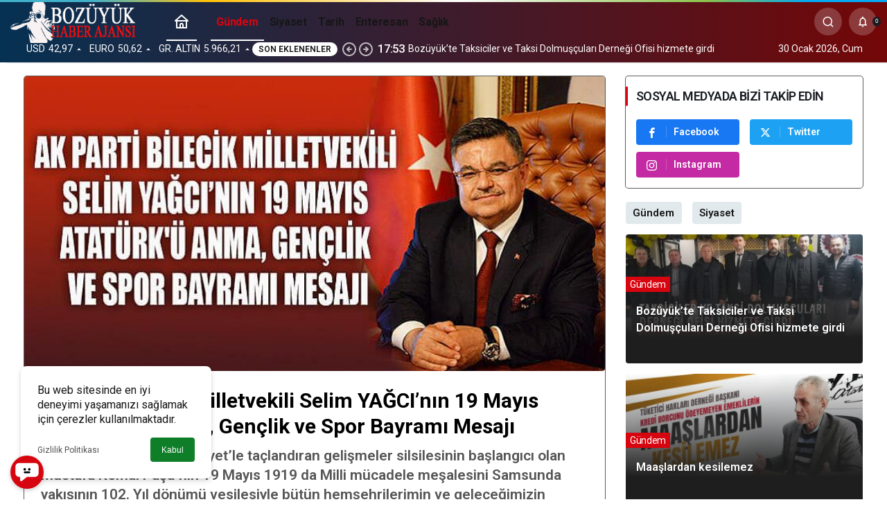

--- FILE ---
content_type: text/html; charset=UTF-8
request_url: https://www.bozuyukhaberajansi.com/ak-parti-bilecik-milletvekili-selim-yagcinin-19-mayis-ataturku-anma-genclik-ve-spor-bayrami-mesaji.html
body_size: 16152
content:
<!doctype html>
<html lang="tr" prefix="og: http://ogp.me/ns#">
<head>
	<meta charset="UTF-8">
	<meta http-equiv="X-UA-Compatible" content="IE=edge">
	<meta name="viewport" content="width=device-width, initial-scale=1, minimum-scale=1">
	<link rel="profile" href="https://gmpg.org/xfn/11">
	<title>AK Parti Bilecik Milletvekili Selim YAĞCI’nın 19 Mayıs ATATÜRK’ü Anma, Gençlik ve Spor Bayramı Mesajı - Bozüyük Haber Ajansı | Bozüyük Haber</title>
<link rel='preload' as='style' href='https://www.bozuyukhaberajansi.com/wp-content/themes/kanews/assets/css/theme.min.css' />
<link rel='preload' as='style' href='https://www.bozuyukhaberajansi.com/wp-content/themes/kanews/assets/css/theme-single.min.css' />
<link rel='preload' as='font' href='https://www.bozuyukhaberajansi.com/wp-content/themes/kanews/assets/fonts/icomoon.woff' type='font/woff' crossorigin='anonymous' />

<!-- The SEO Framework Sybre Waaijer tarafından -->
<meta name="robots" content="max-snippet:-1,max-image-preview:standard,max-video-preview:-1" />
<link rel="canonical" href="https://www.bozuyukhaberajansi.com/ak-parti-bilecik-milletvekili-selim-yagcinin-19-mayis-ataturku-anma-genclik-ve-spor-bayrami-mesaji.html" />
<meta name="description" content="Milli Mücadele’yi Cumhuriyet’le taçlandıran gelişmeler silsilesinin başlangıcı olan Mustafa Kemal Paşa’nın 19 Mayıs 1919 da Milli mücadele meşalesini Samsunda…" />
<meta property="og:type" content="article" />
<meta property="og:locale" content="tr_TR" />
<meta property="og:site_name" content="Bozüyük Haber Ajansı | Bozüyük Haber" />
<meta property="og:title" content="AK Parti Bilecik Milletvekili Selim YAĞCI’nın 19 Mayıs ATATÜRK’ü Anma, Gençlik ve Spor Bayramı Mesajı" />
<meta property="og:description" content="Milli Mücadele’yi Cumhuriyet’le taçlandıran gelişmeler silsilesinin başlangıcı olan Mustafa Kemal Paşa’nın 19 Mayıs 1919 da Milli mücadele meşalesini Samsunda yakışının 102." />
<meta property="og:url" content="https://www.bozuyukhaberajansi.com/ak-parti-bilecik-milletvekili-selim-yagcinin-19-mayis-ataturku-anma-genclik-ve-spor-bayrami-mesaji.html" />
<meta property="og:image" content="https://www.bozuyukhaberajansi.com/wp-content/uploads/2021/05/AK-Parti-Bilecik-Milletvekili-Selim-YAGCI.jpg" />
<meta property="og:image:width" content="730" />
<meta property="og:image:height" content="370" />
<meta property="article:published_time" content="2021-05-18T12:50:38+00:00" />
<meta property="article:modified_time" content="2021-05-18T12:54:44+00:00" />
<meta name="twitter:card" content="summary_large_image" />
<meta name="twitter:title" content="AK Parti Bilecik Milletvekili Selim YAĞCI’nın 19 Mayıs ATATÜRK’ü Anma, Gençlik ve Spor Bayramı Mesajı" />
<meta name="twitter:description" content="Milli Mücadele’yi Cumhuriyet’le taçlandıran gelişmeler silsilesinin başlangıcı olan Mustafa Kemal Paşa’nın 19 Mayıs 1919 da Milli mücadele meşalesini Samsunda yakışının 102." />
<meta name="twitter:image" content="https://www.bozuyukhaberajansi.com/wp-content/uploads/2021/05/AK-Parti-Bilecik-Milletvekili-Selim-YAGCI.jpg" />
<script type="application/ld+json">{"@context":"https://schema.org","@graph":[{"@type":"WebSite","@id":"https://www.bozuyukhaberajansi.com/#/schema/WebSite","url":"https://www.bozuyukhaberajansi.com/","name":"Bozüyük Haber Ajansı | Bozüyük Haber","description":"Bağımsız tarafsız siyasi haber sitesi","inLanguage":"tr","potentialAction":{"@type":"SearchAction","target":{"@type":"EntryPoint","urlTemplate":"https://www.bozuyukhaberajansi.com/search/{search_term_string}"},"query-input":"required name=search_term_string"},"publisher":{"@type":"Organization","@id":"https://www.bozuyukhaberajansi.com/#/schema/Organization","name":"Bozüyük Haber Ajansı | Bozüyük Haber","url":"https://www.bozuyukhaberajansi.com/","logo":{"@type":"ImageObject","url":"https://www.bozuyukhaberajansi.com/wp-content/uploads/2023/08/BHALOG2.png","contentUrl":"https://www.bozuyukhaberajansi.com/wp-content/uploads/2023/08/BHALOG2.png","width":260,"height":90,"contentSize":"15161"}}},{"@type":"WebPage","@id":"https://www.bozuyukhaberajansi.com/ak-parti-bilecik-milletvekili-selim-yagcinin-19-mayis-ataturku-anma-genclik-ve-spor-bayrami-mesaji.html","url":"https://www.bozuyukhaberajansi.com/ak-parti-bilecik-milletvekili-selim-yagcinin-19-mayis-ataturku-anma-genclik-ve-spor-bayrami-mesaji.html","name":"AK Parti Bilecik Milletvekili Selim YAĞCI’nın 19 Mayıs ATATÜRK’ü Anma, Gençlik ve Spor Bayramı Mesajı - Bozüyük Haber Ajansı | Bozüyük Haber","description":"Milli Mücadele’yi Cumhuriyet’le taçlandıran gelişmeler silsilesinin başlangıcı olan Mustafa Kemal Paşa’nın 19 Mayıs 1919 da Milli mücadele meşalesini Samsunda…","inLanguage":"tr","isPartOf":{"@id":"https://www.bozuyukhaberajansi.com/#/schema/WebSite"},"breadcrumb":{"@type":"BreadcrumbList","@id":"https://www.bozuyukhaberajansi.com/#/schema/BreadcrumbList","itemListElement":[{"@type":"ListItem","position":1,"item":"https://www.bozuyukhaberajansi.com/","name":"Bozüyük Haber Ajansı | Bozüyük Haber"},{"@type":"ListItem","position":2,"item":"https://www.bozuyukhaberajansi.com/category/gundem","name":"Kategori: Gündem"},{"@type":"ListItem","position":3,"name":"AK Parti Bilecik Milletvekili Selim YAĞCI’nın 19 Mayıs ATATÜRK’ü Anma, Gençlik ve Spor Bayramı Mesajı"}]},"potentialAction":{"@type":"ReadAction","target":"https://www.bozuyukhaberajansi.com/ak-parti-bilecik-milletvekili-selim-yagcinin-19-mayis-ataturku-anma-genclik-ve-spor-bayrami-mesaji.html"},"datePublished":"2021-05-18T12:50:38+00:00","dateModified":"2021-05-18T12:54:44+00:00","author":{"@type":"Person","@id":"https://www.bozuyukhaberajansi.com/#/schema/Person/ab6fad9384dcb0e036172333354f160c","name":"osmcomp"}}]}</script>
<!-- / The SEO Framework Sybre Waaijer tarafından | 26.39ms meta | 7.02ms boot -->

<link rel='dns-prefetch' href='//s.gravatar.com' />
<link rel='dns-prefetch' href='//fonts.googleapis.com' />
<link rel='dns-prefetch' href='//fonts.gstatic.com' />
<link rel='dns-prefetch' href='//cdnjs.cloudflare.com' />
<link rel='dns-prefetch' href='//www.google-analytics.com' />
<link rel="alternate" type="application/rss+xml" title="Bozüyük Haber Ajansı | Bozüyük Haber &raquo; akışı" href="https://www.bozuyukhaberajansi.com/feed" />
<link rel="alternate" type="application/rss+xml" title="Bozüyük Haber Ajansı | Bozüyük Haber &raquo; yorum akışı" href="https://www.bozuyukhaberajansi.com/comments/feed" />
<link rel="alternate" type="application/rss+xml" title="Bozüyük Haber Ajansı | Bozüyük Haber &raquo; AK Parti Bilecik Milletvekili Selim YAĞCI’nın 19 Mayıs ATATÜRK&#8217;ü Anma, Gençlik ve Spor Bayramı Mesajı yorum akışı" href="https://www.bozuyukhaberajansi.com/ak-parti-bilecik-milletvekili-selim-yagcinin-19-mayis-ataturku-anma-genclik-ve-spor-bayrami-mesaji.html/feed" />
<!-- Kanews: Open Graph Meta -->
<meta name="datePublished" content="2021-05-18T15:50:38+03:00" />
<meta name="dateModified" content="2021-05-18T15:54:44+03:00" />
<meta name="url" content="https://www.bozuyukhaberajansi.com/ak-parti-bilecik-milletvekili-selim-yagcinin-19-mayis-ataturku-anma-genclik-ve-spor-bayrami-mesaji.html" />
<meta name="articleSection" content="news" />
<meta name="articleAuthor" content="osmcomp" />
<meta property="article:published_time" content="2021-05-18T15:50:38+03:00" />
<meta property="og:site_name" content="Bozüyük Haber Ajansı | Bozüyük Haber" />
<meta property="og:type" content="article" />
<meta property="og:url" content="https://www.bozuyukhaberajansi.com/ak-parti-bilecik-milletvekili-selim-yagcinin-19-mayis-ataturku-anma-genclik-ve-spor-bayrami-mesaji.html" />
<meta property="og:title" content="AK Parti Bilecik Milletvekili Selim YAĞCI’nın 19 Mayıs ATATÜRK&#8217;ü Anma, Gençlik ve Spor Bayramı Mesajı - Bozüyük Haber Ajansı | Bozüyük Haber" />
<meta property="twitter:title" content="AK Parti Bilecik Milletvekili Selim YAĞCI’nın 19 Mayıs ATATÜRK&#8217;ü Anma, Gençlik ve Spor Bayramı Mesajı - Bozüyük Haber Ajansı | Bozüyük Haber" />
<meta property="og:description" content="Milli Mücadele&#039;yi Cumhuriyet’le taçlandıran gelişmeler silsilesinin başlangıcı olan Mustafa Kemal Paşa’nın 19 Mayıs 1919 da Milli mücadele meşalesini.." />
<meta property="twitter:description" content="Milli Mücadele&#039;yi Cumhuriyet’le taçlandıran gelişmeler silsilesinin başlangıcı olan Mustafa Kemal Paşa’nın 19 Mayıs 1919 da Milli mücadele meşalesini.." />
<meta name="description" content="Milli Mücadele&#039;yi Cumhuriyet’le taçlandıran gelişmeler silsilesinin başlangıcı olan Mustafa Kemal Paşa’nın 19 Mayıs 1919 da Milli mücadele meşalesini.." />
<meta name="twitter:card" content="summary_large_image" />
<meta property="og:image:width" content="730" />
<meta property="og:image:height" content="370" />
<meta property="og:image" content="https://www.bozuyukhaberajansi.com/wp-content/uploads/2021/05/AK-Parti-Bilecik-Milletvekili-Selim-YAGCI.jpg" />
<meta property="twitter:image" content="https://www.bozuyukhaberajansi.com/wp-content/uploads/2021/05/AK-Parti-Bilecik-Milletvekili-Selim-YAGCI.jpg" />
<!-- /Kanews: Open Graph Meta -->
<style id='wp-img-auto-sizes-contain-inline-css'>
img:is([sizes=auto i],[sizes^="auto," i]){contain-intrinsic-size:3000px 1500px}
/*# sourceURL=wp-img-auto-sizes-contain-inline-css */
</style>
<link rel='stylesheet' id='zuck-css' href='https://www.bozuyukhaberajansi.com/wp-content/plugins/kanews-stories/assets/zuck.min.css' media='all' />
<link rel='stylesheet' id='kanews-theme-css' href='https://www.bozuyukhaberajansi.com/wp-content/themes/kanews/assets/css/theme.min.css' media='all' />
<style id='kanews-theme-inline-css'>
body{font-family:"Roboto", sans-serif !important}.kanews-section{overflow:hidden}.site-wrapper{background:linear-gradient(to bottom, #ffffff, #ffffff)}@media (min-width:992px){.container{max-width:1240px}}.site-header .site-header-wrapper{background:linear-gradient(to right, #063153, #730707)}@media (min-width:992px){.site-header .site-header-top, .site-header .site-header-top .site-row{height:50px !important}.site-head-2{height:90px !important}}.site-navbar-wrapper, .site-navbar .site-navbar-nav li .sub-menu, .sie-head-3 .site-header .header-skin-light{background:linear-gradient(to right, #000000, #dd3333) !important}@media (min-width:992px){.kanews-post-headline{}}.kanews-page-header{background-color:#e8c620}.kanews-category-5249.kanews-category{--kan-theme-color:#eae320 !important}.kanews-category-5239.kanews-category{--kan-theme-color:#ebb40e !important}:root{--kan-border-color:#5b5b5b;--kan-border-color2:#5b5b5b;--kan-block-radius:4px;--kan-block-shadow:0 0 0 1px var(--kan-border-color)}
/*# sourceURL=kanews-theme-inline-css */
</style>
<link rel='stylesheet' id='kanews-theme-single-css' href='https://www.bozuyukhaberajansi.com/wp-content/themes/kanews/assets/css/theme-single.min.css' media='all' />
<style id='kanews-theme-single-inline-css'>
.entry-content-inner{font-family:"Roboto", sans-serif !important}.kanews-article-title{color:#000000}@media (min-width:992px){.kanews-article-title{font-weight:700;text-transform:none;text-decoration:none;font-size:30px !important}}.kanews-article-title+p{color:#565656}@media (min-width:992px){.kanews-article-title+p{font-weight:600;text-decoration:none;font-size:21px !important}}.kanews-article-meta{color:#dd0404}@media (min-width:992px){.kanews-article-meta{text-transform:uppercase;text-decoration:underline;font-size:12px !important;line-height:2px !important}}.entry-content-inner a{color:#dd3333}.entry-content-inner a:hover{color:#1e73be}@media (min-width:992px){.kanews-article-content li, .kanews-article-content p, .kanews-article-content{font-size:18px}}
/*# sourceURL=kanews-theme-single-inline-css */
</style>
<script src="https://www.bozuyukhaberajansi.com/wp-includes/js/jquery/jquery.min.js" id="jquery-core-js"></script>
<script src="https://www.bozuyukhaberajansi.com/wp-includes/js/jquery/jquery-migrate.min.js" id="jquery-migrate-js"></script>
<link rel="https://api.w.org/" href="https://www.bozuyukhaberajansi.com/wp-json/" /><link rel="alternate" title="JSON" type="application/json" href="https://www.bozuyukhaberajansi.com/wp-json/wp/v2/posts/27739" />		<script>
			document.documentElement.className = document.documentElement.className.replace( 'no-js', 'js' );
		</script>
		<!-- Kanews: Schema Meta -->
<script id="kanews-theme-schema" type="application/ld+json">
{"@context": "https://schema.org","@graph": [{"@type":"Organization","@id":"https:\/\/www.bozuyukhaberajansi.com\/#organization","url":"https:\/\/www.bozuyukhaberajansi.com\/","name":"Boz\u00fcy\u00fck Haber Ajans\u0131 | Boz\u00fcy\u00fck Haber","logo":{"@type":"ImageObject","url":"https:\/\/www.bozuyukhaberajansi.com\/wp-content\/uploads\/2023\/08\/BHALOG2FOOTER.png","width":"260","height":"90"}},{"@type":"ImageObject","@id":"https:\/\/www.bozuyukhaberajansi.com\/ak-parti-bilecik-milletvekili-selim-yagcinin-19-mayis-ataturku-anma-genclik-ve-spor-bayrami-mesaji.html#primaryImage","url":"https:\/\/www.bozuyukhaberajansi.com\/wp-content\/uploads\/2021\/05\/AK-Parti-Bilecik-Milletvekili-Selim-YAGCI.jpg","width":730,"height":370,"inLanguage":"tr"},{"@type":"WebSite","@id":"https:\/\/www.bozuyukhaberajansi.com\/#website","url":"https:\/\/www.bozuyukhaberajansi.com","name":"Boz\u00fcy\u00fck Haber Ajans\u0131 | Boz\u00fcy\u00fck Haber","description":"Ba\u011f\u0131ms\u0131z tarafs\u0131z siyasi haber sitesi","publisher":{"@id":"https:\/\/www.bozuyukhaberajansi.com\/#organization"},"inLanguage":"tr","potentialAction":{"@type":"SearchAction","target":"https:\/\/www.bozuyukhaberajansi.com\/?s={search_term_string}","query-input":"required name=search_term_string"}},{"@type":"WebPage","@id":"https:\/\/www.bozuyukhaberajansi.com\/ak-parti-bilecik-milletvekili-selim-yagcinin-19-mayis-ataturku-anma-genclik-ve-spor-bayrami-mesaji.html\/#webpage","url":"https:\/\/www.bozuyukhaberajansi.com\/ak-parti-bilecik-milletvekili-selim-yagcinin-19-mayis-ataturku-anma-genclik-ve-spor-bayrami-mesaji.html\/","inLanguage":"tr","name":"AK Parti Bilecik Milletvekili Selim YA\u011eCI\u2019n\u0131n 19 May\u0131s ATAT\u00dcRK&#8217;\u00fc Anma, Gen\u00e7lik ve Spor Bayram\u0131 Mesaj\u0131 - Boz\u00fcy\u00fck Haber Ajans\u0131 | Boz\u00fcy\u00fck Haber","isPartOf":{"@id":"https:\/\/www.bozuyukhaberajansi.com\/#website"},"primaryImageOfPage":{"@id":"https:\/\/www.bozuyukhaberajansi.com\/ak-parti-bilecik-milletvekili-selim-yagcinin-19-mayis-ataturku-anma-genclik-ve-spor-bayrami-mesaji.html\/#primaryImage"}},{"@id":"#post-27739","@type":"NewsArticle","headline":"AK Parti Bilecik Milletvekili Selim YA\u011eCI\u2019n\u0131n 19 May\u0131s ATAT\u00dcRK&#8217;\u00fc Anma, Gen\u00e7lik ve Spor Bayram\u0131 Mesaj\u0131 - Boz\u00fcy\u00fck Haber Ajans\u0131 | Boz\u00fcy\u00fck Haber","url":"https:\/\/www.bozuyukhaberajansi.com\/ak-parti-bilecik-milletvekili-selim-yagcinin-19-mayis-ataturku-anma-genclik-ve-spor-bayrami-mesaji.html","isPartOf":{"@id":"https:\/\/www.bozuyukhaberajansi.com\/ak-parti-bilecik-milletvekili-selim-yagcinin-19-mayis-ataturku-anma-genclik-ve-spor-bayrami-mesaji.html\/#webpage"},"inLanguage":"tr","description":"Milli M\u00fccadele'yi Cumhuriyet\u2019le ta\u00e7land\u0131ran geli\u015fmeler silsilesinin ba\u015flang\u0131c\u0131 olan Mustafa Kemal Pa\u015fa\u2019n\u0131n 19 May\u0131s 1919 da Milli m\u00fccadele me\u015falesini Samsunda yak\u0131\u015f\u0131n\u0131n 102. Y\u0131l d\u00f6n\u00fcm\u00fc vesilesiyle b\u00fct\u00fcn hem\u015fehrilerimin ve gelece\u011fimizin teminat\u0131 gen\u00e7lerimizin 19 May\u0131s Atat\u00fcrk'\u00fc Anma, Gen\u00e7lik ve Spor Bayram\u0131n\u0131 kutluyorum.","author":{"@type":"Person","name":"osmcomp","url":"https:\/\/www.bozuyukhaberajansi.com\/author"},"articleSection":"G\u00fcndem","datePublished":"2021-05-18T15:50:38+03:00","dateModified":"2021-05-18T15:54:44+03:00","publisher":{"@id":"https:\/\/www.bozuyukhaberajansi.com\/#organization"},"image":{"@id":"https:\/\/www.bozuyukhaberajansi.com\/ak-parti-bilecik-milletvekili-selim-yagcinin-19-mayis-ataturku-anma-genclik-ve-spor-bayrami-mesaji.html\/#primaryImage"},"mainEntityOfPage":{"@id":"https:\/\/www.bozuyukhaberajansi.com\/ak-parti-bilecik-milletvekili-selim-yagcinin-19-mayis-ataturku-anma-genclik-ve-spor-bayrami-mesaji.html\/#webpage"}}]}
</script>
<!-- /Kanews: Schema Meta -->
      <meta name="onesignal" content="wordpress-plugin"/>
            <script>

      window.OneSignalDeferred = window.OneSignalDeferred || [];

      OneSignalDeferred.push(function(OneSignal) {
        var oneSignal_options = {};
        window._oneSignalInitOptions = oneSignal_options;

        oneSignal_options['serviceWorkerParam'] = { scope: '/' };
oneSignal_options['serviceWorkerPath'] = 'OneSignalSDKWorker.js.php';

        OneSignal.Notifications.setDefaultUrl("https://www.bozuyukhaberajansi.com");

        oneSignal_options['wordpress'] = true;
oneSignal_options['appId'] = 'd804e79b-b0a1-4b2f-a846-8fff8b9247da';
oneSignal_options['allowLocalhostAsSecureOrigin'] = true;
oneSignal_options['welcomeNotification'] = { };
oneSignal_options['welcomeNotification']['title'] = "Bozüyük Haber Ajansı";
oneSignal_options['welcomeNotification']['message'] = "Haberlerimize abone olduğunuz için Teşekkür ederiz";
oneSignal_options['welcomeNotification']['url'] = "https://www.bozuyukhaberajansi.com/";
oneSignal_options['path'] = "https://www.bozuyukhaberajansi.com/wp-content/plugins/onesignal-free-web-push-notifications/sdk_files/";
oneSignal_options['promptOptions'] = { };
oneSignal_options['promptOptions']['actionMessage'] = "Son çıkan haberlerimizden anında haberdar olmak isterminiz ?";
oneSignal_options['promptOptions']['exampleNotificationTitleDesktop'] = "bu bir örnek bildirimdir";
oneSignal_options['promptOptions']['exampleNotificationMessageDesktop'] = "Bildirimlerimiz masaüstünüzde görünecektir";
oneSignal_options['promptOptions']['exampleNotificationTitleMobile'] = "örnek bildirimler";
oneSignal_options['promptOptions']['exampleNotificationMessageMobile'] = "Bildirimlerimiz cihazınızda görünecek";
oneSignal_options['promptOptions']['exampleNotificationCaption'] = "( aboneliğinizi iptal edebilirsiniz)";
oneSignal_options['promptOptions']['acceptButtonText'] = "Evet";
oneSignal_options['promptOptions']['cancelButtonText'] = "Hayır";
oneSignal_options['promptOptions']['siteName'] = "Bozüyük Haber Ajansı";
oneSignal_options['promptOptions']['autoAcceptTitle'] = "İzin Ver\\\\\\\\\\\\\\\' i tıklayın";
oneSignal_options['notifyButton'] = { };
oneSignal_options['notifyButton']['enable'] = true;
oneSignal_options['notifyButton']['position'] = 'bottom-left';
oneSignal_options['notifyButton']['theme'] = 'default';
oneSignal_options['notifyButton']['size'] = 'small';
oneSignal_options['notifyButton']['showCredit'] = true;
oneSignal_options['notifyButton']['text'] = {};
oneSignal_options['notifyButton']['text']['tip.state.unsubscribed'] = 'Haber bildirimlerimize abone olun';
oneSignal_options['notifyButton']['text']['tip.state.subscribed'] = 'Yeni haber çıktığında sizi bilgilendireceğiz';
oneSignal_options['notifyButton']['text']['tip.state.blocked'] = 'Bildirimleri engellediniz';
oneSignal_options['notifyButton']['text']['message.action.subscribed'] = 'Abone olduğun için teşekkürler';
oneSignal_options['notifyButton']['text']['message.action.resubscribed'] = 'Haber bildirimlerine abone oldunuz';
oneSignal_options['notifyButton']['text']['message.action.unsubscribed'] = 'Haber almayacaksınız';
oneSignal_options['notifyButton']['text']['dialog.main.title'] = 'site bildirimlerini yönet';
oneSignal_options['notifyButton']['text']['dialog.main.button.subscribe'] = 'Abone ol';
oneSignal_options['notifyButton']['text']['dialog.main.button.unsubscribe'] = 'Abonelikten çık';
oneSignal_options['notifyButton']['text']['dialog.blocked.title'] = 'Bildirim engelini kaldır';
oneSignal_options['notifyButton']['text']['dialog.blocked.message'] = 'Bildirime izin vermek için bu talimatları izleyin';
              OneSignal.init(window._oneSignalInitOptions);
              OneSignal.Slidedown.promptPush()      });

      function documentInitOneSignal() {
        var oneSignal_elements = document.getElementsByClassName("OneSignal-prompt");

        var oneSignalLinkClickHandler = function(event) { OneSignal.Notifications.requestPermission(); event.preventDefault(); };        for(var i = 0; i < oneSignal_elements.length; i++)
          oneSignal_elements[i].addEventListener('click', oneSignalLinkClickHandler, false);
      }

      if (document.readyState === 'complete') {
           documentInitOneSignal();
      }
      else {
           window.addEventListener("load", function(event){
               documentInitOneSignal();
          });
      }
    </script>
<!-- Bu URL için kullanılabilir bir amphtml sürümü yok. --><!-- Kanews: Breadcrumb Schema Meta -->
<script id="kanews-schema-breadcrumb" type="application/ld+json">
{"@context":"http:\/\/schema.org","@type":"BreadcrumbList","id":"https:\/\/www.bozuyukhaberajansi.com\/ak-parti-bilecik-milletvekili-selim-yagcinin-19-mayis-ataturku-anma-genclik-ve-spor-bayrami-mesaji.html#breadcrumb","itemListElement":[{"@type":"ListItem","position":1,"item":{"@id":"https:\/\/www.bozuyukhaberajansi.com","name":"Haberler"}},{"@type":"ListItem","position":2,"item":{"@id":"https:\/\/www.bozuyukhaberajansi.com\/category\/gundem","name":"G\u00fcndem"}},{"@type":"ListItem","position":3,"item":{"@id":"https:\/\/www.bozuyukhaberajansi.com\/ak-parti-bilecik-milletvekili-selim-yagcinin-19-mayis-ataturku-anma-genclik-ve-spor-bayrami-mesaji.html","name":"AK Parti Bilecik Milletvekili Selim YA\u011eCI\u2019n\u0131n 19 May\u0131s ATAT\u00dcRK&#8217;\u00fc Anma, Gen\u00e7lik ve Spor Bayram\u0131 Mesaj\u0131"}}]}
</script>
<!-- /Kanews: Breadcrumb Schema Meta -->
<meta name="theme-color" content="#e50914" />
			<meta name="msapplication-navbutton-color" content="#e50914" />
			<meta name="apple-mobile-web-app-status-bar-style" content="#e50914" /><style id='global-styles-inline-css'>
:root{--wp--preset--aspect-ratio--square: 1;--wp--preset--aspect-ratio--4-3: 4/3;--wp--preset--aspect-ratio--3-4: 3/4;--wp--preset--aspect-ratio--3-2: 3/2;--wp--preset--aspect-ratio--2-3: 2/3;--wp--preset--aspect-ratio--16-9: 16/9;--wp--preset--aspect-ratio--9-16: 9/16;--wp--preset--color--black: #000000;--wp--preset--color--cyan-bluish-gray: #abb8c3;--wp--preset--color--white: #ffffff;--wp--preset--color--pale-pink: #f78da7;--wp--preset--color--vivid-red: #cf2e2e;--wp--preset--color--luminous-vivid-orange: #ff6900;--wp--preset--color--luminous-vivid-amber: #fcb900;--wp--preset--color--light-green-cyan: #7bdcb5;--wp--preset--color--vivid-green-cyan: #00d084;--wp--preset--color--pale-cyan-blue: #8ed1fc;--wp--preset--color--vivid-cyan-blue: #0693e3;--wp--preset--color--vivid-purple: #9b51e0;--wp--preset--gradient--vivid-cyan-blue-to-vivid-purple: linear-gradient(135deg,rgb(6,147,227) 0%,rgb(155,81,224) 100%);--wp--preset--gradient--light-green-cyan-to-vivid-green-cyan: linear-gradient(135deg,rgb(122,220,180) 0%,rgb(0,208,130) 100%);--wp--preset--gradient--luminous-vivid-amber-to-luminous-vivid-orange: linear-gradient(135deg,rgb(252,185,0) 0%,rgb(255,105,0) 100%);--wp--preset--gradient--luminous-vivid-orange-to-vivid-red: linear-gradient(135deg,rgb(255,105,0) 0%,rgb(207,46,46) 100%);--wp--preset--gradient--very-light-gray-to-cyan-bluish-gray: linear-gradient(135deg,rgb(238,238,238) 0%,rgb(169,184,195) 100%);--wp--preset--gradient--cool-to-warm-spectrum: linear-gradient(135deg,rgb(74,234,220) 0%,rgb(151,120,209) 20%,rgb(207,42,186) 40%,rgb(238,44,130) 60%,rgb(251,105,98) 80%,rgb(254,248,76) 100%);--wp--preset--gradient--blush-light-purple: linear-gradient(135deg,rgb(255,206,236) 0%,rgb(152,150,240) 100%);--wp--preset--gradient--blush-bordeaux: linear-gradient(135deg,rgb(254,205,165) 0%,rgb(254,45,45) 50%,rgb(107,0,62) 100%);--wp--preset--gradient--luminous-dusk: linear-gradient(135deg,rgb(255,203,112) 0%,rgb(199,81,192) 50%,rgb(65,88,208) 100%);--wp--preset--gradient--pale-ocean: linear-gradient(135deg,rgb(255,245,203) 0%,rgb(182,227,212) 50%,rgb(51,167,181) 100%);--wp--preset--gradient--electric-grass: linear-gradient(135deg,rgb(202,248,128) 0%,rgb(113,206,126) 100%);--wp--preset--gradient--midnight: linear-gradient(135deg,rgb(2,3,129) 0%,rgb(40,116,252) 100%);--wp--preset--font-size--small: 13px;--wp--preset--font-size--medium: 20px;--wp--preset--font-size--large: 36px;--wp--preset--font-size--x-large: 42px;--wp--preset--spacing--20: 0.44rem;--wp--preset--spacing--30: 0.67rem;--wp--preset--spacing--40: 1rem;--wp--preset--spacing--50: 1.5rem;--wp--preset--spacing--60: 2.25rem;--wp--preset--spacing--70: 3.38rem;--wp--preset--spacing--80: 5.06rem;--wp--preset--shadow--natural: 6px 6px 9px rgba(0, 0, 0, 0.2);--wp--preset--shadow--deep: 12px 12px 50px rgba(0, 0, 0, 0.4);--wp--preset--shadow--sharp: 6px 6px 0px rgba(0, 0, 0, 0.2);--wp--preset--shadow--outlined: 6px 6px 0px -3px rgb(255, 255, 255), 6px 6px rgb(0, 0, 0);--wp--preset--shadow--crisp: 6px 6px 0px rgb(0, 0, 0);}:where(.is-layout-flex){gap: 0.5em;}:where(.is-layout-grid){gap: 0.5em;}body .is-layout-flex{display: flex;}.is-layout-flex{flex-wrap: wrap;align-items: center;}.is-layout-flex > :is(*, div){margin: 0;}body .is-layout-grid{display: grid;}.is-layout-grid > :is(*, div){margin: 0;}:where(.wp-block-columns.is-layout-flex){gap: 2em;}:where(.wp-block-columns.is-layout-grid){gap: 2em;}:where(.wp-block-post-template.is-layout-flex){gap: 1.25em;}:where(.wp-block-post-template.is-layout-grid){gap: 1.25em;}.has-black-color{color: var(--wp--preset--color--black) !important;}.has-cyan-bluish-gray-color{color: var(--wp--preset--color--cyan-bluish-gray) !important;}.has-white-color{color: var(--wp--preset--color--white) !important;}.has-pale-pink-color{color: var(--wp--preset--color--pale-pink) !important;}.has-vivid-red-color{color: var(--wp--preset--color--vivid-red) !important;}.has-luminous-vivid-orange-color{color: var(--wp--preset--color--luminous-vivid-orange) !important;}.has-luminous-vivid-amber-color{color: var(--wp--preset--color--luminous-vivid-amber) !important;}.has-light-green-cyan-color{color: var(--wp--preset--color--light-green-cyan) !important;}.has-vivid-green-cyan-color{color: var(--wp--preset--color--vivid-green-cyan) !important;}.has-pale-cyan-blue-color{color: var(--wp--preset--color--pale-cyan-blue) !important;}.has-vivid-cyan-blue-color{color: var(--wp--preset--color--vivid-cyan-blue) !important;}.has-vivid-purple-color{color: var(--wp--preset--color--vivid-purple) !important;}.has-black-background-color{background-color: var(--wp--preset--color--black) !important;}.has-cyan-bluish-gray-background-color{background-color: var(--wp--preset--color--cyan-bluish-gray) !important;}.has-white-background-color{background-color: var(--wp--preset--color--white) !important;}.has-pale-pink-background-color{background-color: var(--wp--preset--color--pale-pink) !important;}.has-vivid-red-background-color{background-color: var(--wp--preset--color--vivid-red) !important;}.has-luminous-vivid-orange-background-color{background-color: var(--wp--preset--color--luminous-vivid-orange) !important;}.has-luminous-vivid-amber-background-color{background-color: var(--wp--preset--color--luminous-vivid-amber) !important;}.has-light-green-cyan-background-color{background-color: var(--wp--preset--color--light-green-cyan) !important;}.has-vivid-green-cyan-background-color{background-color: var(--wp--preset--color--vivid-green-cyan) !important;}.has-pale-cyan-blue-background-color{background-color: var(--wp--preset--color--pale-cyan-blue) !important;}.has-vivid-cyan-blue-background-color{background-color: var(--wp--preset--color--vivid-cyan-blue) !important;}.has-vivid-purple-background-color{background-color: var(--wp--preset--color--vivid-purple) !important;}.has-black-border-color{border-color: var(--wp--preset--color--black) !important;}.has-cyan-bluish-gray-border-color{border-color: var(--wp--preset--color--cyan-bluish-gray) !important;}.has-white-border-color{border-color: var(--wp--preset--color--white) !important;}.has-pale-pink-border-color{border-color: var(--wp--preset--color--pale-pink) !important;}.has-vivid-red-border-color{border-color: var(--wp--preset--color--vivid-red) !important;}.has-luminous-vivid-orange-border-color{border-color: var(--wp--preset--color--luminous-vivid-orange) !important;}.has-luminous-vivid-amber-border-color{border-color: var(--wp--preset--color--luminous-vivid-amber) !important;}.has-light-green-cyan-border-color{border-color: var(--wp--preset--color--light-green-cyan) !important;}.has-vivid-green-cyan-border-color{border-color: var(--wp--preset--color--vivid-green-cyan) !important;}.has-pale-cyan-blue-border-color{border-color: var(--wp--preset--color--pale-cyan-blue) !important;}.has-vivid-cyan-blue-border-color{border-color: var(--wp--preset--color--vivid-cyan-blue) !important;}.has-vivid-purple-border-color{border-color: var(--wp--preset--color--vivid-purple) !important;}.has-vivid-cyan-blue-to-vivid-purple-gradient-background{background: var(--wp--preset--gradient--vivid-cyan-blue-to-vivid-purple) !important;}.has-light-green-cyan-to-vivid-green-cyan-gradient-background{background: var(--wp--preset--gradient--light-green-cyan-to-vivid-green-cyan) !important;}.has-luminous-vivid-amber-to-luminous-vivid-orange-gradient-background{background: var(--wp--preset--gradient--luminous-vivid-amber-to-luminous-vivid-orange) !important;}.has-luminous-vivid-orange-to-vivid-red-gradient-background{background: var(--wp--preset--gradient--luminous-vivid-orange-to-vivid-red) !important;}.has-very-light-gray-to-cyan-bluish-gray-gradient-background{background: var(--wp--preset--gradient--very-light-gray-to-cyan-bluish-gray) !important;}.has-cool-to-warm-spectrum-gradient-background{background: var(--wp--preset--gradient--cool-to-warm-spectrum) !important;}.has-blush-light-purple-gradient-background{background: var(--wp--preset--gradient--blush-light-purple) !important;}.has-blush-bordeaux-gradient-background{background: var(--wp--preset--gradient--blush-bordeaux) !important;}.has-luminous-dusk-gradient-background{background: var(--wp--preset--gradient--luminous-dusk) !important;}.has-pale-ocean-gradient-background{background: var(--wp--preset--gradient--pale-ocean) !important;}.has-electric-grass-gradient-background{background: var(--wp--preset--gradient--electric-grass) !important;}.has-midnight-gradient-background{background: var(--wp--preset--gradient--midnight) !important;}.has-small-font-size{font-size: var(--wp--preset--font-size--small) !important;}.has-medium-font-size{font-size: var(--wp--preset--font-size--medium) !important;}.has-large-font-size{font-size: var(--wp--preset--font-size--large) !important;}.has-x-large-font-size{font-size: var(--wp--preset--font-size--x-large) !important;}
/*# sourceURL=global-styles-inline-css */
</style>
</head>

<body class="wp-singular post-template-default single single-post postid-27739 single-format-standard wp-custom-logo wp-theme-kanews by-kanthemes header-line category-6 single-layout-box back-to-top-active">
		<div id="page" class="site-wrapper">
		
			<div class="site-head site-head-2 head-height-2 ">

  <header id="header" class="site-header">

    <div class="site-header-wrapper  site-navbar-wrapper-fixed">
            
      <div class="site-header-top header-skin-dark">
        <div class="container-fluid">
          <div class="row site-row justify-content-between align-items-center">

            <div class="col-auto">
              <div class="site-header-top-left d-flex align-items-center gap-1">
                <button aria-label="Menü" class="site-mobil-menu-btn hidden-desktop" data-toggle="site-mobile-menu"><svg class="icon-90deg" width="28" height="28" xmlns="http://www.w3.org/2000/svg" viewBox="0 0 24 24" id="bars"><path fill="currentColor" d="M5,12a1,1,0,0,0-1,1v8a1,1,0,0,0,2,0V13A1,1,0,0,0,5,12ZM10,2A1,1,0,0,0,9,3V21a1,1,0,0,0,2,0V3A1,1,0,0,0,10,2ZM20,16a1,1,0,0,0-1,1v4a1,1,0,0,0,2,0V17A1,1,0,0,0,20,16ZM15,8a1,1,0,0,0-1,1V21a1,1,0,0,0,2,0V9A1,1,0,0,0,15,8Z"></path></svg></button>
                
                <div class="site-header-logo"><a href="https://www.bozuyukhaberajansi.com/" title="Bozüyük Haber Ajansı | Bozüyük Haber"><img   alt="" width="260" height="90" data-src="https://www.bozuyukhaberajansi.com/wp-content/uploads/2023/08/BHALOG2FOOTER.png" class="logo-light lazyload" src="[data-uri]" /><noscript><img class="logo-light" src="https://www.bozuyukhaberajansi.com/wp-content/uploads/2023/08/BHALOG2FOOTER.png" alt="" width="260" height="90" /></noscript></a></div>                              </div>
            </div>

            <nav id="navbar" class="site-navbar hidden-mobile col">
              <div class="container">
                <div class="navbar-row">
                                      <div class="col-auto no-gutter">
                      <ul class="site-navbar-nav">
                      <li class="current-menu-item home-btn"><a aria-label="Ana sayfa" href="https://www.bozuyukhaberajansi.com/"><svg width="24" height="24" xmlns="http://www.w3.org/2000/svg" viewBox="0 0 24 24" id="home"><path fill="currentColor" d="M21.66,10.25l-9-8a1,1,0,0,0-1.32,0l-9,8a1,1,0,0,0-.27,1.11A1,1,0,0,0,3,12H4v9a1,1,0,0,0,1,1H19a1,1,0,0,0,1-1V12h1a1,1,0,0,0,.93-.64A1,1,0,0,0,21.66,10.25ZM13,20H11V17a1,1,0,0,1,2,0Zm5,0H15V17a3,3,0,0,0-6,0v3H6V12H18ZM5.63,10,12,4.34,18.37,10Z"></path></svg></a></li>
                      </ul>
                    </div>
                                    <ul id="menu-header-menu" class="site-navbar-nav"><li id="menu-item-29135" class="menu-item menu-item-type-taxonomy menu-item-object-category current-post-ancestor current-menu-parent current-post-parent menu-item-29135"><a href="https://www.bozuyukhaberajansi.com/category/gundem"><span>Gündem</span></a></li>
<li id="menu-item-30460" class="menu-item menu-item-type-taxonomy menu-item-object-category menu-item-30460"><a href="https://www.bozuyukhaberajansi.com/category/siyaset"><span>Siyaset</span></a></li>
<li id="menu-item-30125" class="menu-item menu-item-type-taxonomy menu-item-object-category menu-item-30125"><a href="https://www.bozuyukhaberajansi.com/category/tarih"><span>Tarih</span></a></li>
<li id="menu-item-30230" class="menu-item menu-item-type-taxonomy menu-item-object-category menu-item-30230"><a href="https://www.bozuyukhaberajansi.com/category/enteresan"><span>Enteresan</span></a></li>
<li id="menu-item-30231" class="menu-item menu-item-type-taxonomy menu-item-object-category menu-item-30231"><a href="https://www.bozuyukhaberajansi.com/category/saglik"><span>Sağlık</span></a></li>
</ul>                  
                </div>
              </div>
            </nav>

            <div class="col-auto">
              <div class="site-header-top-right align-items-center">
                <div class="hidden-mobile"></div>
                                                                  <div id="site-header-search" class="kanews-ajax-search-wrapper "> <button aria-label="Ara" class="header-btn-icon" data-toggle="site-header-search-wrapper"><i class="icon-search"></i></button>
		<div id="site-header-search-wrapper" class="is-hidden"><form role="search" method="get" class="site-header-search-form" action="https://www.bozuyukhaberajansi.com/">
		<input class="kanews-ajax-search" type="text" placeholder="Aramak istediğiniz kelimeyi yazın.." value="" name="s" />
		<button aria-label="Ara type="submit"><span class="icon-search icon-2x"></span></button><p>Aradığınız kelimeyi yazın ve entera basın, kapatmak için esc butonuna tıklayın.</p>
		<div id="kanews-loader"></div></form><div class="kanews-popup-close-btn search-close-btn"><i class="icon-close"></i></div></div></div>                                                                <div class="kanews-notifications-item" data-user-id="0" data-new-count="" data-toggle="kanews-notifications"><button  aria-label="Bildirimler (0)."  class="kanews-notification-button header-btn-icon"><i class="icon-notifications"></i><span class="kanews-notifications-count">0</span></button><div id="kanews-notifications" class="kanews-notifications-content"><div class="kanews-notifications-header d-flex justify-content-between">Bildirimler<span class="pull-right"></span></div><div class="kanews_widget_tab_menu">
      <div class="kanews-tab">
        <ul class="nav nav-tabs d-flex flex-wrap p-0 mb-0" role="tablist" id="kanewsTab-Not">
          <li role="presentation" class="nav-item"><div class="nav-link active" id="kanewsTab-Not1x" data-toggle="tab" href="#kanewsTab-Not1" role="tab" data-controls="kanewsTab-Not1" data-selected="true">Sosyal (0)</div></li>
          <li role="presentation" class="nav-item"><div class="nav-link" id="kanewsTab-Not2x" data-toggle="tab" href="#kanewsTab-Not2" role="tab" data-controls="kanewsTab-Not2" data-selected="false">Takip (0)</div></li>
          </ul><div class="tab-content" id="kanewsTab-NotContent-1"><div class="tab-pane fade show active" id="kanewsTab-Not1" role="tabpanel" data-labelledby="kanewsTab-Not1x"><ul><li>Bildiriminiz bulunmamaktadır.</li></ul></div><div class="tab-pane fade" id="kanewsTab-Not2" role="tabpanel" data-labelledby="kanewsTab-Not2x"><ul><li>Bildiriminiz bulunmamaktadır.</li></ul></div></div></div></div></div></div>              </div>
            </div>

          </div>
        </div>
      </div>
                <div class="site-subheader hidden-mobile">
    <div class="container">
      <div class="row site-row align-items-center justify-content-between">
        <div class="col">
          <div class="site-subheader-left d-flex flex-wrap no-gutters align-items-center">
            		<div class="site-currencies"><div class="d-flex"><div class="site-currencies-item site-currencies-up-item"><span class="site-currencies-name">USD</span><span class="site-currencies-value">42,97</span><span class="site-currencies-change"><div><i class="icon-caret"></i></div> <div>%0.080</i></div></span></div><div class="site-currencies-item site-currencies-up-item"><span class="site-currencies-name">EURO</span><span class="site-currencies-value">50,62</span><span class="site-currencies-change"><div><i class="icon-caret"></i></div> <div>%0.030</i></div></span></div><div class="site-currencies-item site-currencies-up-item"><span class="site-currencies-name">GR. ALTIN</span><span class="site-currencies-value">5.966,21</span><span class="site-currencies-change"><div><i class="icon-caret"></i></div> <div>%0.22</i></div></span></div></div></div>
	<div class="kanews-ticker-wrapper col pr-0"><div class="row no-gutters"><div class="col-auto"><div class="kanews-ticker-heading"><span>Son eklenenler</span></div></div><div class="kanews-ticker-control col-auto"><button class="kanews-ticker-prev" aria-label="Önceki"><svg width="24" height="24" xmlns="http://www.w3.org/2000/svg" viewBox="0 0 24 24" id="arrow-circle-left"><path fill="currentColor" d="M8.29,11.29a1,1,0,0,0-.21.33,1,1,0,0,0,0,.76,1,1,0,0,0,.21.33l3,3a1,1,0,0,0,1.42-1.42L11.41,13H15a1,1,0,0,0,0-2H11.41l1.3-1.29a1,1,0,0,0,0-1.42,1,1,0,0,0-1.42,0ZM2,12A10,10,0,1,0,12,2,10,10,0,0,0,2,12Zm18,0a8,8,0,1,1-8-8A8,8,0,0,1,20,12Z"></path></svg></button><button aria-label="Sonraki" class="kanews-ticker-next"><svg width="24" height="24" xmlns="http://www.w3.org/2000/svg" viewBox="0 0 24 24" id="arrow-circle-right"><path fill="currentColor" d="M15.71,12.71a1,1,0,0,0,.21-.33,1,1,0,0,0,0-.76,1,1,0,0,0-.21-.33l-3-3a1,1,0,0,0-1.42,1.42L12.59,11H9a1,1,0,0,0,0,2h3.59l-1.3,1.29a1,1,0,0,0,0,1.42,1,1,0,0,0,1.42,0ZM22,12A10,10,0,1,0,12,22,10,10,0,0,0,22,12ZM4,12a8,8,0,1,1,8,8A8,8,0,0,1,4,12Z"></path></svg></button></div><div class="kanews-ticker col"><ul class="kanews-ticker-slider"><li><a href="https://www.bozuyukhaberajansi.com/bozuyukte-taksiciler-ve-taksi-dolmusculari-dernegi-ofisi-hizmete-girdi.html"><span class="kanews-ticker-date hidden-mobile">17:53 </span> <div class="kanews-ticker-title truncate truncate-1">Bozüyük&#8217;te Taksiciler ve Taksi Dolmuşçuları Derneği Ofisi hizmete girdi</div></a></li><li><a href="https://www.bozuyukhaberajansi.com/maaslardan-kesilemez.html"><span class="kanews-ticker-date hidden-mobile">21:30 </span> <div class="kanews-ticker-title truncate truncate-1">Maaşlardan kesilemez</div></a></li><li><a href="https://www.bozuyukhaberajansi.com/zafer-partisi-bozuyuk-ilce-baskani-mehmet-can-oldu.html"><span class="kanews-ticker-date hidden-mobile">21:54 </span> <div class="kanews-ticker-title truncate truncate-1">Zafer Partisi Bozüyük ilçe başkanı Mehmet Can oldu</div></a></li><li><a href="https://www.bozuyukhaberajansi.com/e-kusagi-geliyor.html"><span class="kanews-ticker-date hidden-mobile">11:57 </span> <div class="kanews-ticker-title truncate truncate-1">E Kuşağı Geliyor</div></a></li><li><a href="https://www.bozuyukhaberajansi.com/krizin-faturasi-krizi-cikaranlara-odetilmelidir.html"><span class="kanews-ticker-date hidden-mobile">1:58 </span> <div class="kanews-ticker-title truncate truncate-1">Krizin faturası, krizi çıkaranlara ödetilmelidir</div></a></li></ul></div></div></div>          </div>
        </div>
        <div class="col-auto">
          <div class="site-subheader-right d-flex flex-wrap align-items-center">
            		30 Ocak 2026, Cum	          </div>
        </div>
      </div>
    </div>
  </div>
      
                </div>

    

  </header>

</div>			
				<main id="main" class="site-main">
			<div class="container">
				<div class="row">
					<div class="site-main-wrapper">
						<div class="site-main-inner d-flex flex-wrap">
							
							<div class="d-flex flex-wrap">
<div class="col-12 col-lg-9 kanews-sticky kgs2 mb-1">
	<article id="post-27739" class="kanews-article kanews-section-box kanews-article-2 post-27739 post type-post status-publish format-standard has-post-thumbnail hentry category-gundem">

    				      <div class="kanews-article-thumbnail">
			
				<img   width="728" height="369" alt="featured" data-src="https://www.bozuyukhaberajansi.com/wp-content/uploads/2021/05/AK-Parti-Bilecik-Milletvekili-Selim-YAGCI-728x369.jpg" class="wp-post-image lazyload" src="[data-uri]" /><noscript><img class="wp-post-image" src="https://www.bozuyukhaberajansi.com/wp-content/uploads/2021/05/AK-Parti-Bilecik-Milletvekili-Selim-YAGCI-728x369.jpg" width="728" height="369" alt="featured"/></noscript>
							</div>
			    
    	<div class="kanews-article-header">

								
		
					<h1 class="kanews-article-title">AK Parti Bilecik Milletvekili Selim YAĞCI’nın 19 Mayıs ATATÜRK&#8217;ü Anma, Gençlik ve Spor Bayramı Mesajı</h1>		
		
							<p>Milli Mücadele'yi Cumhuriyet’le taçlandıran gelişmeler silsilesinin başlangıcı olan Mustafa Kemal Paşa’nın 19 Mayıs 1919 da Milli mücadele meşalesini Samsunda yakışının 102. Yıl dönümü vesilesiyle bütün hemşehrilerimin ve geleceğimizin teminatı gençlerimizin 19 Mayıs Atatürk'ü Anma, Gençlik ve Spor Bayramını kutluyorum.</p>
							
			<div class="kanews-article-meta">
				<div class="row justify-content-between align-items-center">
					<div class="kanews-article-meta-left col-12 col-lg">
						<div class="kanews-article-meta-left-inner d-flex">
		
																																											
														<div class="kanews-article-meta-left-text">
																																	
																	<span class="posted-on"><time class="entry-date published updated" datetime="2021-05-18T15:50:38+03:00">18 Mayıs 2021, 15:50</time> yayınlandı</span>								
															</div>
						</div>
					</div>
					<div class="kanews-article-meta-right col-12 col-lg-auto">
						
																	</div>
				</div>
			</div>
					
		
	</div>
    

	<div class="kanews-article-action">
		<div class="row justift-content-between align-items-center">
						<div class="kanews-article-action-left flex-wrap col-12 col-lg d-flex align-items-center">
															</div>
						
			<div class="kanews-article-action-right col-12 col-lg-auto">
				<div class="d-flex align-items-center flex-wrap">
											<a class="kanews-label" title="Yorum Yap" href="#respond">
<svg width="24" height="24" viewBox="0 0 32 32" fill="none" xmlns="http://www.w3.org/2000/svg">
<path fill-rule="evenodd" clip-rule="evenodd" d="M7.04004 16C7.03989 19.3447 8.90259 22.4109 11.8709 23.9523C14.8392 25.4937 18.4189 25.2534 21.1546 23.3293L24.96 23.68V16C24.96 11.0516 20.9485 7.04004 16 7.04004C11.0516 7.04004 7.04004 11.0516 7.04004 16Z" stroke="currentColor" stroke-width="1.92" stroke-linecap="round" stroke-linejoin="round"/>
<path d="M12.1602 17.5998C11.63 17.5998 11.2002 18.0296 11.2002 18.5598C11.2002 19.0899 11.63 19.5198 12.1602 19.5198V17.5998ZM17.2802 19.5198C17.8104 19.5198 18.2402 19.0899 18.2402 18.5598C18.2402 18.0296 17.8104 17.5998 17.2802 17.5998V19.5198ZM12.1602 13.7598C11.63 13.7598 11.2002 14.1896 11.2002 14.7198C11.2002 15.2499 11.63 15.6798 12.1602 15.6798V13.7598ZM19.8402 15.6798C20.3704 15.6798 20.8002 15.2499 20.8002 14.7198C20.8002 14.1896 20.3704 13.7598 19.8402 13.7598V15.6798ZM12.1602 19.5198H17.2802V17.5998H12.1602V19.5198ZM12.1602 15.6798H19.8402V13.7598H12.1602V15.6798Z" fill="currentColor"/>
</svg>
<span>0</span></a>
								
					
					
					
													<div style="cursor:pointer" class="kanews-label" data-toggle="kanews-popup-share-27739"><i class="icon-share"></i> Paylaş</div>
		

	<div id="kanews-popup-share-27739" class="kanews-popup">
			<div class="kanews-popup-close" data-toggle="kanews-popup-share-27739"></div>
			<div class="kanews-popup-content">
			<div class="kanews-popup-close-btn" data-toggle="kanews-popup-share-27739"><i class="icon-close"></i></div>
				<h4 class="kanews-popup-title">Bu Yazıyı Paylaş</h4>
				<ul class="d-flex kanews-popup-share">
																									<li><a class="bg-facebook" rel="external noopener" target="_blank" href="//www.facebook.com/sharer/sharer.php?u=https://www.bozuyukhaberajansi.com/ak-parti-bilecik-milletvekili-selim-yagcinin-19-mayis-ataturku-anma-genclik-ve-spor-bayrami-mesaji.html"><i class="icon-facebook"></i></a></li>
														
													
														
														
														
																															
															<li><a target="_blank" rel="external noopener" class="bg-twitter" href="//www.twitter.com/intent/tweet?text=AK Parti Bilecik Milletvekili Selim YAĞCI’nın 19 Mayıs ATATÜRK&#8217;ü Anma, Gençlik ve Spor Bayramı Mesajı https://www.bozuyukhaberajansi.com/ak-parti-bilecik-milletvekili-selim-yagcinin-19-mayis-ataturku-anma-genclik-ve-spor-bayrami-mesaji.html"><i class="icon-twitter"></i></a></li>
													
														
														
														
																															
													
															<li class="hidden-desktop"><a class="bg-whatsapp" href="whatsapp://send?text=https://www.bozuyukhaberajansi.com/ak-parti-bilecik-milletvekili-selim-yagcinin-19-mayis-ataturku-anma-genclik-ve-spor-bayrami-mesaji.html"><i class="icon-whatsapp"></i></a></li>
								<li class="hidden-mobile"><a class="bg-whatsapp" href="https://api.whatsapp.com/send?text=AK Parti Bilecik Milletvekili Selim YAĞCI’nın 19 Mayıs ATATÜRK&#8217;ü Anma, Gençlik ve Spor Bayramı Mesajı https://www.bozuyukhaberajansi.com/ak-parti-bilecik-milletvekili-selim-yagcinin-19-mayis-ataturku-anma-genclik-ve-spor-bayrami-mesaji.html"><i class="icon-whatsapp"></i></a></li>
														
														
														
																</ul>
				<h6 class="kanews-popup-subtitle">veya linki kopyala</h6>
				<div class="kanews-copy-link">
					<input type="text" readonly="" id="input-url-27739" value="https://www.bozuyukhaberajansi.com/ak-parti-bilecik-milletvekili-selim-yagcinin-19-mayis-ataturku-anma-genclik-ve-spor-bayrami-mesaji.html">
					<button class="kanews-label kanews-label-bg" role="tooltip" data-microtip-position="top" aria-label="Linki Kopyala" type="button" onclick="copy('input-url-27739')">Kopyala</button>
				</div>
			</div>
		</div>
	
						
																							<button class="kanews-add-bookmark" data-toggle="kanews-modal-login" title="Favorilerime Ekle"></button>															</div>
			</div>
		</div>
	</div>
	
          <div class="kanews-prev-post-link" hidden><a href="https://www.bozuyukhaberajansi.com/yuz-yuze-egitime-bugun-geciyorlar-meb-illere-yazi-gonderdi.html" rel="prev"></a></div>
    
		<div class="kanews-article-content entry-content">
      <div class="entry-content-wrapper" property="articleBody"><div class="entry-content-inner"><p>Gazi Mustafa Kemal Atatürk’ün 19 Mayıs 1919’da Samsun’da başlattığı Milli Mücadele&#8217;nin Cumhuriyet’le taçlanışının; Cumhuriyetimizin 100. Yıl kutlamalarında 29 Ekim 2023’te Covid-19 virüsü salgını nedeniyle meydanlarda bu yıl gösteremediğimiz coşku ve heyecanı inşallah hep birlikte yaşayacağız.</p>
<p>Değerli Hemşehrilerim;<br />
Covid-19 virüsü salgını nedeniyle yaşadığımız bu zor günlerin ardından, güzel günlerin geleceğine yürekten inanıyor, başta Gazi Mustafa Kemal ATATÜRK  olmak üzere, Meclisimizin kurucu milletvekillerine, milli mücadele döneminin tüm kahramanlarına ve aziz şehitlerimize Cenab-ı Allah’tan rahmet diliyor, hepsini minnet ve şükranla yâd ediyorum. </p>
<p>Bu duygu ve düşüncelerle başta Bilecikli hemşehrilerim olmak üzere tüm gençlerimizin ve halkımızın 19 Mayıs Atatürk’ü Anma Gençlik ve Spor Bayramı’nı en kalbi duygularımla kutluyorum.</p>
</div></div>	    </div>

  </article>
      <div class="kanews-section-box" id="related-articles">
      <div class="kanews-section-heading kanews-section-flat-heading"><h4 class="kanews-section-headline"><span>Benzer Haberler</span></h4></div>      <div class="row equal-height">
        <div class="col-12 col-md-6 toinfinite">
  <div class="kanews-post-item kanews-post-grid-item kanews-post-grid-item-flat">
    <a href="https://www.bozuyukhaberajansi.com/bozuyukte-taksiciler-ve-taksi-dolmusculari-dernegi-ofisi-hizmete-girdi.html" class="kanews-post-href" aria-label="Bozüyük&#8217;te Taksiciler ve Taksi Dolmuşçuları Derneği Ofisi hizmete girdi"></a>
    <button class="kanews-add-bookmark" data-toggle="kanews-modal-login" title="Favorilerime Ekle"></button>    
		<div class="kanews-post-thumb">
															<img width="370" height="185" src="[data-uri]" class="attachment-kanews-post-3 size-kanews-post-3 kanews-lazy wp-post-image" alt="Taksi Dolmuşçuları Derneği Ofisi hizmete girdi" decoding="async" fetchpriority="high" data-sizes="auto" data-src="https://www.bozuyukhaberajansi.com/wp-content/uploads/2026/01/Taksi-Dolmusculari-Dernegi-Ofisi-hizmete-girdi-370x185.jpg" />					</div>

	    <div class="kanews-post-content">

      <h3 class="kanews-post-headline truncate truncate-3"><a href="https://www.bozuyukhaberajansi.com/bozuyukte-taksiciler-ve-taksi-dolmusculari-dernegi-ofisi-hizmete-girdi.html" rel="bookmark">Bozüyük&#8217;te Taksiciler ve Taksi Dolmuşçuları Derneği Ofisi hizmete girdi</a></h3>      <div class="kanews-post-meta">
      <a class="kanews-category style-2 kanews-category-6" href="https://www.bozuyukhaberajansi.com/category/gundem">Gündem</a>      <span class="kanews-post-date">1 hafta önce</span>      </div>
    </div>
  </div>
</div><div class="col-12 col-md-6 toinfinite">
  <div class="kanews-post-item kanews-post-grid-item kanews-post-grid-item-flat">
    <a href="https://www.bozuyukhaberajansi.com/maaslardan-kesilemez.html" class="kanews-post-href" aria-label="Maaşlardan kesilemez"></a>
    <button class="kanews-add-bookmark" data-toggle="kanews-modal-login" title="Favorilerime Ekle"></button>    
		<div class="kanews-post-thumb">
															<img width="370" height="185" src="[data-uri]" class="attachment-kanews-post-3 size-kanews-post-3 kanews-lazy wp-post-image" alt="kredi borcunu ödeyemeyen emeklilerin" decoding="async" data-sizes="auto" data-src="https://www.bozuyukhaberajansi.com/wp-content/uploads/2024/09/kredi-borcunu-odeyemeyen-emeklilerin-370x185.jpg" />					</div>

	    <div class="kanews-post-content">

      <h3 class="kanews-post-headline truncate truncate-3"><a href="https://www.bozuyukhaberajansi.com/maaslardan-kesilemez.html" rel="bookmark">Maaşlardan kesilemez</a></h3>      <div class="kanews-post-meta">
      <a class="kanews-category style-2 kanews-category-6" href="https://www.bozuyukhaberajansi.com/category/gundem">Gündem</a>      <span class="kanews-post-date">1 yıl önce</span>      </div>
    </div>
  </div>
</div><div class="col-12 col-md-6 toinfinite">
  <div class="kanews-post-item kanews-post-grid-item kanews-post-grid-item-flat">
    <a href="https://www.bozuyukhaberajansi.com/zafer-partisi-bozuyuk-ilce-baskani-mehmet-can-oldu.html" class="kanews-post-href" aria-label="Zafer Partisi Bozüyük ilçe başkanı Mehmet Can oldu"></a>
    <button class="kanews-add-bookmark" data-toggle="kanews-modal-login" title="Favorilerime Ekle"></button>    
		<div class="kanews-post-thumb">
															<img width="370" height="185" src="[data-uri]" class="attachment-kanews-post-3 size-kanews-post-3 kanews-lazy wp-post-image" alt="Zafer Partisi Bozüyük ilçe başkanı Mehmet Can oldu" decoding="async" data-sizes="auto" data-src="https://www.bozuyukhaberajansi.com/wp-content/uploads/2024/09/Zafer-Partisi-Bozuyuk-ilce-baskani-Mehmet-Can-oldu-370x185.jpg" />					</div>

	    <div class="kanews-post-content">

      <h3 class="kanews-post-headline truncate truncate-3"><a href="https://www.bozuyukhaberajansi.com/zafer-partisi-bozuyuk-ilce-baskani-mehmet-can-oldu.html" rel="bookmark">Zafer Partisi Bozüyük ilçe başkanı Mehmet Can oldu</a></h3>      <div class="kanews-post-meta">
      <a class="kanews-category style-2 kanews-category-6" href="https://www.bozuyukhaberajansi.com/category/gundem">Gündem</a>      <span class="kanews-post-date">1 yıl önce</span>      </div>
    </div>
  </div>
</div><div class="col-12 col-md-6 toinfinite">
  <div class="kanews-post-item kanews-post-grid-item kanews-post-grid-item-flat">
    <a href="https://www.bozuyukhaberajansi.com/e-kusagi-geliyor.html" class="kanews-post-href" aria-label="E Kuşağı Geliyor"></a>
    <button class="kanews-add-bookmark" data-toggle="kanews-modal-login" title="Favorilerime Ekle"></button>    
		<div class="kanews-post-thumb">
															<img width="370" height="185" src="[data-uri]" class="attachment-kanews-post-3 size-kanews-post-3 kanews-lazy wp-post-image" alt="e kuşağı geliyor" decoding="async" data-sizes="auto" data-src="https://www.bozuyukhaberajansi.com/wp-content/uploads/2024/06/e-kusagi-geliyor-370x185.jpg" />					</div>

	    <div class="kanews-post-content">

      <h3 class="kanews-post-headline truncate truncate-3"><a href="https://www.bozuyukhaberajansi.com/e-kusagi-geliyor.html" rel="bookmark">E Kuşağı Geliyor</a></h3>      <div class="kanews-post-meta">
      <a class="kanews-category style-2 kanews-category-5332" href="https://www.bozuyukhaberajansi.com/category/kose-yazilari">Köşe Yazıları</a>      <span class="kanews-post-date">2 yıl önce</span>      </div>
    </div>
  </div>
</div>      </div>
    </div>
    	</div>

<div id="sidebar" class="col-12 col-lg-3 sidebar-right kanews-sticky">
	<div class="row" role="complementary">
		
    <div class="col-12">
      <div class="kanews-section">
        <div class="kanews-section-heading"><h3 class="kanews-section-headline"><span>SOSYAL MEDYADA BİZİ TAKİP EDİN</span></h3></div>        <div class="kanews-social-accounts">
                      <a rel="nofollow noopener" target="_blank" 
               style="background-color: #1877f2"
               class="social-link" 
               aria-label="Facebook&#039;da Beğen"
               href="https://www.facebook.com/bozuyukhaberajansi">
              <span class="w-icon"><i class="icon-facebook"></i></span>
                <span class="text">
                    <span class="social-name">Facebook</span>
                                    </span>
            </a>
                                <a rel="nofollow noopener" target="_blank" 
               style="background-color: #1da1f2"
               class="social-link" 
               aria-label="Twitter&#039;da Takip Et"
               href="https://twitter.com/BozuyukHaberler">
              <span class="w-icon"><i class="icon-twitter"></i></span>
                <span class="text">
                    <span class="social-name">Twitter</span>
                                    </span>
            </a>
                                                              <a rel="nofollow noopener" target="_blank" 
               style="background-color: #c32aa3"
               class="social-link" 
               aria-label="Instagram&#039;da Takip Et"
               href="https://www.instagram.com/bozuyukhaberajansi/">
              <span class="w-icon"><i class="icon-instagram"></i></span>
                <span class="text">
                    <span class="social-name">Instagram</span>
                                    </span>
            </a>
                                      </div>
      </div>
    </div>
  			<div class="col-12 "> 
				<div id="kanews_widget_posts_1-25" class="kanews-section kanews_widget_posts_1 kanews-section-flat kanews-section-gutter column_x_gutter">
					
					
					<div class="kanews_widget_posts_6">
						<div class="kanews-tab">
							<ul class="nav nav-tabs d-flex flex-wrap">

																	<li class="nav-item">
										<a href="https://www.bozuyukhaberajansi.com/category/gundem" class="nav-link">	Gündem</a>
									</li>
																	<li class="nav-item">
										<a href="https://www.bozuyukhaberajansi.com/category/siyaset" class="nav-link">	Siyaset</a>
									</li>
															</ul>
						</div>
					</div>

					          
          <div class="row equal-height">
                          <div class="col-12">
                <div class="kanews-post-overlay">
									<a href="https://www.bozuyukhaberajansi.com/bozuyukte-taksiciler-ve-taksi-dolmusculari-dernegi-ofisi-hizmete-girdi.html" class="kanews-post-href" aria-label="Bozüyük&#8217;te Taksiciler ve Taksi Dolmuşçuları Derneği Ofisi hizmete girdi"></a>	
									<button class="kanews-add-bookmark" data-toggle="kanews-modal-login" title="Favorilerime Ekle"></button>                  
		<div class="kanews-post-thumb">
															<img width="370" height="185" src="[data-uri]" class="attachment-kanews-post-3 size-kanews-post-3 kanews-lazy wp-post-image" alt="Taksi Dolmuşçuları Derneği Ofisi hizmete girdi" decoding="async" data-sizes="auto" data-src="https://www.bozuyukhaberajansi.com/wp-content/uploads/2026/01/Taksi-Dolmusculari-Dernegi-Ofisi-hizmete-girdi-370x185.jpg" />					</div>

	                  <div class="kanews-post-content">
										
                    <h2 class="kanews-post-headline truncate truncate-2"><a href="https://www.bozuyukhaberajansi.com/bozuyukte-taksiciler-ve-taksi-dolmusculari-dernegi-ofisi-hizmete-girdi.html" rel="bookmark">Bozüyük&#8217;te Taksiciler ve Taksi Dolmuşçuları Derneği Ofisi hizmete girdi</a></h2>										
										
										<div class="kanews-post-meta">
																																		<a class="kanews-category style-2 kanews-category-6" href="https://www.bozuyukhaberajansi.com/category/gundem">Gündem</a>																					</div>
									</div>
                </div>
              </div>
							                          <div class="col-12">
                <div class="kanews-post-overlay">
									<a href="https://www.bozuyukhaberajansi.com/maaslardan-kesilemez.html" class="kanews-post-href" aria-label="Maaşlardan kesilemez"></a>	
									<button class="kanews-add-bookmark" data-toggle="kanews-modal-login" title="Favorilerime Ekle"></button>                  
		<div class="kanews-post-thumb">
															<img width="370" height="185" src="[data-uri]" class="attachment-kanews-post-3 size-kanews-post-3 kanews-lazy wp-post-image" alt="kredi borcunu ödeyemeyen emeklilerin" decoding="async" data-sizes="auto" data-src="https://www.bozuyukhaberajansi.com/wp-content/uploads/2024/09/kredi-borcunu-odeyemeyen-emeklilerin-370x185.jpg" />					</div>

	                  <div class="kanews-post-content">
										
                    <h2 class="kanews-post-headline truncate truncate-2"><a href="https://www.bozuyukhaberajansi.com/maaslardan-kesilemez.html" rel="bookmark">Maaşlardan kesilemez</a></h2>										
										
										<div class="kanews-post-meta">
																																		<a class="kanews-category style-2 kanews-category-6" href="https://www.bozuyukhaberajansi.com/category/gundem">Gündem</a>																					</div>
									</div>
                </div>
              </div>
							                          <div class="col-12">
                <div class="kanews-post-overlay">
									<a href="https://www.bozuyukhaberajansi.com/zafer-partisi-bozuyuk-ilce-baskani-mehmet-can-oldu.html" class="kanews-post-href" aria-label="Zafer Partisi Bozüyük ilçe başkanı Mehmet Can oldu"></a>	
									<button class="kanews-add-bookmark" data-toggle="kanews-modal-login" title="Favorilerime Ekle"></button>                  
		<div class="kanews-post-thumb">
															<img width="370" height="185" src="[data-uri]" class="attachment-kanews-post-3 size-kanews-post-3 kanews-lazy wp-post-image" alt="Zafer Partisi Bozüyük ilçe başkanı Mehmet Can oldu" decoding="async" data-sizes="auto" data-src="https://www.bozuyukhaberajansi.com/wp-content/uploads/2024/09/Zafer-Partisi-Bozuyuk-ilce-baskani-Mehmet-Can-oldu-370x185.jpg" />					</div>

	                  <div class="kanews-post-content">
										
                    <h2 class="kanews-post-headline truncate truncate-2"><a href="https://www.bozuyukhaberajansi.com/zafer-partisi-bozuyuk-ilce-baskani-mehmet-can-oldu.html" rel="bookmark">Zafer Partisi Bozüyük ilçe başkanı Mehmet Can oldu</a></h2>										
										
										<div class="kanews-post-meta">
																																		<a class="kanews-category style-2 kanews-category-6" href="https://www.bozuyukhaberajansi.com/category/gundem">Gündem</a>																					</div>
									</div>
                </div>
              </div>
							                          <div class="col-12">
                <div class="kanews-post-overlay">
									<a href="https://www.bozuyukhaberajansi.com/krizin-faturasi-krizi-cikaranlara-odetilmelidir.html" class="kanews-post-href" aria-label="Krizin faturası, krizi çıkaranlara ödetilmelidir"></a>	
									<button class="kanews-add-bookmark" data-toggle="kanews-modal-login" title="Favorilerime Ekle"></button>                  
		<div class="kanews-post-thumb">
															<img width="370" height="185" src="[data-uri]" class="attachment-kanews-post-3 size-kanews-post-3 kanews-lazy wp-post-image" alt="Krizin faturası krizi çıkaranlara ödetilmelidir" decoding="async" data-sizes="auto" data-src="https://www.bozuyukhaberajansi.com/wp-content/uploads/2024/05/Krizin-faturasi-krizi-cikaranlara-odetilmelidir-370x185.jpg" />					</div>

	                  <div class="kanews-post-content">
										
                    <h2 class="kanews-post-headline truncate truncate-2"><a href="https://www.bozuyukhaberajansi.com/krizin-faturasi-krizi-cikaranlara-odetilmelidir.html" rel="bookmark">Krizin faturası, krizi çıkaranlara ödetilmelidir</a></h2>										
										
										<div class="kanews-post-meta">
																																		<a class="kanews-category style-2 kanews-category-6" href="https://www.bozuyukhaberajansi.com/category/gundem">Gündem</a>																					</div>
									</div>
                </div>
              </div>
							                          <div class="col-12">
                <div class="kanews-post-overlay">
									<a href="https://www.bozuyukhaberajansi.com/bozuyuk-gunes-spor-kulubu-kadin-kollari-23-nisanda-cocuklari-sevindirdi.html" class="kanews-post-href" aria-label="Bozüyük Güneş Spor Kulübü Kadın kolları 23 Nisan&#8217;da çocukları sevindirdi"></a>	
									<button class="kanews-add-bookmark" data-toggle="kanews-modal-login" title="Favorilerime Ekle"></button>                  
		<div class="kanews-post-thumb">
															<img width="370" height="185" src="[data-uri]" class="attachment-kanews-post-3 size-kanews-post-3 kanews-lazy wp-post-image" alt="Bozüyük Güneş Spor Kulübü Kadın kolları 23 Nisan da çocukları sevindirdi" decoding="async" data-sizes="auto" data-src="https://www.bozuyukhaberajansi.com/wp-content/uploads/2024/04/Bozuyuk-Gunes-Spor-Kulubu-Kadin-kollari-23-Nisan-da-cocuklari-sevindirdi-370x185.jpg" />					</div>

	                  <div class="kanews-post-content">
										
                    <h2 class="kanews-post-headline truncate truncate-2"><a href="https://www.bozuyukhaberajansi.com/bozuyuk-gunes-spor-kulubu-kadin-kollari-23-nisanda-cocuklari-sevindirdi.html" rel="bookmark">Bozüyük Güneş Spor Kulübü Kadın kolları 23 Nisan&#8217;da çocukları sevindirdi</a></h2>										
										
										<div class="kanews-post-meta">
																																		<a class="kanews-category style-2 kanews-category-6" href="https://www.bozuyukhaberajansi.com/category/gundem">Gündem</a>																					</div>
									</div>
                </div>
              </div>
							                          <div class="col-12">
                <div class="kanews-post-overlay">
									<a href="https://www.bozuyukhaberajansi.com/bozuyuk-yeni-mahalle-muhtar-adayi-kamile-yildiz-mahalle-meclisi-kurarak-mahalleli-kulturunu-yasatacagim.html" class="kanews-post-href" aria-label="Bozüyük Yeni Mahalle muhtar adayı Kamile Yıldız &#8220;Mahalle meclisi kurarak, mahalleli kültürünü yaşatacağım&#8221;"></a>	
									<button class="kanews-add-bookmark" data-toggle="kanews-modal-login" title="Favorilerime Ekle"></button>                  
		<div class="kanews-post-thumb">
															<img width="370" height="185" src="[data-uri]" class="attachment-kanews-post-3 size-kanews-post-3 kanews-lazy wp-post-image" alt="Mahalle meclisi kurarak mahalleli kültürünü yaşatacağım" decoding="async" data-sizes="auto" data-src="https://www.bozuyukhaberajansi.com/wp-content/uploads/2024/03/Mahalle-meclisi-kurarak-mahalleli-kulturunu-yasatacagim-370x185.jpg" />					</div>

	                  <div class="kanews-post-content">
										
                    <h2 class="kanews-post-headline truncate truncate-2"><a href="https://www.bozuyukhaberajansi.com/bozuyuk-yeni-mahalle-muhtar-adayi-kamile-yildiz-mahalle-meclisi-kurarak-mahalleli-kulturunu-yasatacagim.html" rel="bookmark">Bozüyük Yeni Mahalle muhtar adayı Kamile Yıldız &#8220;Mahalle meclisi kurarak, mahalleli kültürünü yaşatacağım&#8221;</a></h2>										
										
										<div class="kanews-post-meta">
																																		<a class="kanews-category style-2 kanews-category-6" href="https://www.bozuyukhaberajansi.com/category/gundem">Gündem</a>																					</div>
									</div>
                </div>
              </div>
							                          <div class="col-12">
                <div class="kanews-post-overlay">
									<a href="https://www.bozuyukhaberajansi.com/mirac-mete-yukselin-bozuyuk-cocuk-koyu-projesinde-neler-var-neler.html" class="kanews-post-href" aria-label="Miraç Mete Yüksel&#8217;in &#8220;Bozüyük çocuk köyü&#8221; projesinde neler var! Neler!"></a>	
									<button class="kanews-add-bookmark" data-toggle="kanews-modal-login" title="Favorilerime Ekle"></button>                  
		<div class="kanews-post-thumb">
															<img width="370" height="185" src="[data-uri]" class="attachment-kanews-post-3 size-kanews-post-3 kanews-lazy wp-post-image" alt="Miraç Mete Yüksel in Bozüyük çocuk köyü projesinde neler var" decoding="async" data-sizes="auto" data-src="https://www.bozuyukhaberajansi.com/wp-content/uploads/2024/03/Mirac-Mete-Yuksel-in-Bozuyuk-cocuk-koyu-projesinde-neler-var-370x185.jpg" />					</div>

	                  <div class="kanews-post-content">
										
                    <h2 class="kanews-post-headline truncate truncate-2"><a href="https://www.bozuyukhaberajansi.com/mirac-mete-yukselin-bozuyuk-cocuk-koyu-projesinde-neler-var-neler.html" rel="bookmark">Miraç Mete Yüksel&#8217;in &#8220;Bozüyük çocuk köyü&#8221; projesinde neler var! Neler!</a></h2>										
										
										<div class="kanews-post-meta">
																																		<a class="kanews-category style-2 kanews-category-6" href="https://www.bozuyukhaberajansi.com/category/gundem">Gündem</a>																					</div>
									</div>
                </div>
              </div>
							                          <div class="col-12">
                <div class="kanews-post-overlay">
									<a href="https://www.bozuyukhaberajansi.com/bozuyuk-belediyesinden-ihtiyac-sahibi-ailelere-nakdi-ve-bayram-paketi-destegi.html" class="kanews-post-href" aria-label="Bozüyük Belediye&#8217;sinden ihtiyaç sahibi ailelere nakdi ve bayram paketi desteği"></a>	
									<button class="kanews-add-bookmark" data-toggle="kanews-modal-login" title="Favorilerime Ekle"></button>                  
		<div class="kanews-post-thumb">
															<img width="370" height="185" src="[data-uri]" class="attachment-kanews-post-3 size-kanews-post-3 kanews-lazy wp-post-image" alt="BOZÜYÜK BELEDİYESİ’NDEN İHTİYAÇ SAHİBİ AİLELERE NAKDİ VE BAYRAM PAKETİ DESTEĞİ" decoding="async" data-sizes="auto" data-src="https://www.bozuyukhaberajansi.com/wp-content/uploads/2024/03/BOZUYUK-BELEDIYESINDEN-IHTIYAC-SAHIBI-AILELERE-NAKDI-VE-BAYRAM-PAKETI-DESTEGI-370x185.jpg" />					</div>

	                  <div class="kanews-post-content">
										
                    <h2 class="kanews-post-headline truncate truncate-2"><a href="https://www.bozuyukhaberajansi.com/bozuyuk-belediyesinden-ihtiyac-sahibi-ailelere-nakdi-ve-bayram-paketi-destegi.html" rel="bookmark">Bozüyük Belediye&#8217;sinden ihtiyaç sahibi ailelere nakdi ve bayram paketi desteği</a></h2>										
										
										<div class="kanews-post-meta">
																																		<a class="kanews-category style-2 kanews-category-6" href="https://www.bozuyukhaberajansi.com/category/gundem">Gündem</a>																					</div>
									</div>
                </div>
              </div>
							            						          </div>
        </div>
			</div>

				</div>
</div>
</div>							
						</div>
					</div>
					<div style="display:none" class="page-load-status">
						<div class="loader-ellips infinite-scroll-request">
							<svg version="1.1" id="loader-1" xmlns="http://www.w3.org/2000/svg" xmlns:xlink="http://www.w3.org/1999/xlink" x="0px" y="0px" width="40px" height="40px" viewBox="0 0 40 40" enable-background="new 0 0 40 40" xml:space="preserve"> <path opacity="0.2" fill="#000" d="M20.201,5.169c-8.254,0-14.946,6.692-14.946,14.946c0,8.255,6.692,14.946,14.946,14.946 s14.946-6.691,14.946-14.946C35.146,11.861,28.455,5.169,20.201,5.169z M20.201,31.749c-6.425,0-11.634-5.208-11.634-11.634 c0-6.425,5.209-11.634,11.634-11.634c6.425,0,11.633,5.209,11.633,11.634C31.834,26.541,26.626,31.749,20.201,31.749z"/> <path fill="#000" d="M26.013,10.047l1.654-2.866c-2.198-1.272-4.743-2.012-7.466-2.012h0v3.312h0 C22.32,8.481,24.301,9.057,26.013,10.047z"> <animateTransform attributeType="xml" attributeName="transform" type="rotate" from="0 20 20" to="360 20 20" dur="0.5s" repeatCount="indefinite"/> </path> </svg>
						</div>
						<p class="infinite-scroll-last">Daha fazla gösterilecek yazı bulunamadı!</p>
						<p class="infinite-scroll-error">Tekrar deneyiniz.</p>
					</div>
				</div>
			</div>
		</main>

	<div class="progress-wrap">
      <svg class="progress-circle svg-content" width="100%" height="100%" viewBox="-1 -1 102 102">
      <path d="M50,1 a49,49 0 0,1 0,98 a49,49 0 0,1 0,-98" />
      </svg>
      </div>	<div id="kanews-cookie-box">
		<div class="kanews_cookie-box">
			<div class="kanews-cookie-box">
				<p>Bu web sitesinde en iyi deneyimi yaşamanızı sağlamak için çerezler kullanılmaktadır.</p>
				
			</div>
			<div class="d-flex justify-content-between mt-1 align-items-center">
						<a href="https://www.bozuyukhaberajansi.com/gizlilik-politikasi">Gizlilik Politikası</a>
						<button onClick="purecookieDismiss();" role="button" class="kanews-btn">Kabul</button>
			</div>
		</div>
	</div>
<div id="kanews-modal-login" class="kanews-modal kanews-modal-login"><div data-toggle="kanews-modal-login" class="kanews-modal-close"></div><div class="kanews-modal-content"><div class="kanews-modal-title">Giriş Yap</div><div data-toggle="kanews-modal-login" class="kanews-modal-close-btn"><i class="icon-close"></i></div><div class="kanews-modal-content-inner"><p>Bozüyük Haber Ajansı | Bozüyük Haber ayrıcalıklarından yararlanmak için hemen giriş yapın veya hesap oluşturun, üstelik tamamen ücretsiz!</p><div class="kanews-btn-group"><a href="https://www.bozuyukhaberajansi.com/wp-login.php" class="kanews-btn">Giriş Yap</a></div></div></div></div>
<footer id="footer" class="site-footer site-footer-2  ">

  <div class="container">
    <div class="site-footer-bottom">
      <div class="site-footer-b1">
        <div class="row justify-content-between flex-wrap align-items-center">

          <div class="col-12 col-lg-auto">
                          <div class="site-footer-copyright">
                <p class="mb-0">© Telif Hakkı 2026,Bozüyük Haber Ajansı | Bozüyük Haber Tüm Hakları Saklıdır.</p>              </div>
                      </div>

                      <div class="col">
              <div class="site-footer-menu">
                <ul id="menu-header-menu-1" class="d-flex flex-wrap justify-content-center"><li class="menu-item menu-item-type-taxonomy menu-item-object-category current-post-ancestor current-menu-parent current-post-parent menu-item-29135"><a href="https://www.bozuyukhaberajansi.com/category/gundem"><span>Gündem</span></a></li>
<li class="menu-item menu-item-type-taxonomy menu-item-object-category menu-item-30460"><a href="https://www.bozuyukhaberajansi.com/category/siyaset"><span>Siyaset</span></a></li>
<li class="menu-item menu-item-type-taxonomy menu-item-object-category menu-item-30125"><a href="https://www.bozuyukhaberajansi.com/category/tarih"><span>Tarih</span></a></li>
<li class="menu-item menu-item-type-taxonomy menu-item-object-category menu-item-30230"><a href="https://www.bozuyukhaberajansi.com/category/enteresan"><span>Enteresan</span></a></li>
<li class="menu-item menu-item-type-taxonomy menu-item-object-category menu-item-30231"><a href="https://www.bozuyukhaberajansi.com/category/saglik"><span>Sağlık</span></a></li>
</ul>              </div>
            </div>
          
          <div class="col-12 col-lg-auto text-right">
            <div class="site-social-links "><ul class="d-flex justify-content-end"><li><a rel="nofollow" title="Facebook" href="#"><i class="icon-facebook"></i></a></li><li><a rel="nofollow" title="Twitter" href="https://twitter.com/BozuyukHaberler"><i class="icon-twitter"></i></a></li></ul></div>          </div>

        </div>
      </div>
    </div>
  </div>

</footer>    </div> <!-- .site-wrapper -->
    
    <script type="speculationrules">
{"prefetch":[{"source":"document","where":{"and":[{"href_matches":"/*"},{"not":{"href_matches":["/wp-*.php","/wp-admin/*","/wp-content/uploads/*","/wp-content/*","/wp-content/plugins/*","/wp-content/themes/kanews/*","/*\\?(.+)"]}},{"not":{"selector_matches":"a[rel~=\"nofollow\"]"}},{"not":{"selector_matches":".no-prefetch, .no-prefetch a"}}]},"eagerness":"conservative"}]}
</script>
		<script>
		(function() {
			var connection = navigator.connection || navigator.mozConnection || navigator.webkitConnection;
			if ( typeof connection !== 'undefined' && (/\slow-2g|2g/.test(connection.effectiveType))) {
				console.warn( 'Slow Connection Google Fonts Disabled' );
				return;
			}
			
			var fontFamilies = ['Roboto:regular,500,600,700:latin&display=swap'];
						
			WebFontConfig = {
				google: {
					families: fontFamilies
				}
			};

			var wf = document.createElement('script');
			wf.src = '//ajax.googleapis.com/ajax/libs/webfont/1.6.26/webfont.js';
			wf.type = 'text/javascript';
			wf.defer = true;
			var s = document.getElementsByTagName('script')[0];
			s.parentNode.insertBefore(wf, s);
		})();
		</script>
		        <div class="kanews-chat">
            <div class="kanews-chat-button">
                        <svg width="40" height="40" viewBox="0 0 24 24" aria-label="Chat Bot Bubble Solid" xmlns="http://www.w3.org/2000/svg">
            <path fill="currentColor" d="M5 4h14a3 3 0 0 1 3 3v6a3 3 0 0 1-3 3h-7l-4.5 3.6a.9.9 0 0 1-1.5-.7V16H5a3 3 0 0 1-3-3V7a3 3 0 0 1 3-3Z"/>
            <g fill="#000">
                <circle cx="10" cy="9.5" r="1.1"/>
                <circle cx="14" cy="9.5" r="1.1"/>
                <rect x="9.2" y="11.3" width="5.6" height="1.6" rx="0.8"/>
            </g>
        </svg>
                    </div>
            <div class="kanews-chat-window">
                <div class="kanews-chat-header">
                    <div class="kanews-chat-title">KAI ile Haber Hakkında Sohbet</div>
                    <div class="close-chat"><i class="icon-close"></i></div>
                </div>
                <div class="kanews-chat-messages">
                    <div class="kanews-chat-message system-message">
                        Sohbet sistemi şu anda aktif değil. Lütfen daha sonra tekrar deneyin.
                    </div>
                </div>
            </div>
        </div>
        <script id="kanews-theme-js-extra">
var kan_vars = {"nonce":"9218216d5b","isadmin":"0","isuser":"0","ajax":"https://www.bozuyukhaberajansi.com/wp-admin/admin-ajax.php","assets":"https://www.bozuyukhaberajansi.com/wp-content/themes/kanews/assets/","emptydata":"Veri al\u0131namad\u0131!","invalidapi":"API hatas\u0131","infinite_scroll":"1","weather_api":"22cadc55828460e65b38ff96da2b5e8e","noresult":"Sonu\u00e7 bulunamad\u0131","new_tab":"1","sticky_navbar":"0","text_share":"1","right_click":"0","copy_event":"1","adblock":"1","subscribe":"0","lazy":"1","mode":"light","dark_mode":"0","like":"Be\u011fen","unlike":"Vazge\u00e7","bookmark":"Favorilerime Ekle","unbookmark":"Favorilerimden \u00c7\u0131kar","show_children":"Yan\u0131tlar\u0131 G\u00f6ster","hide_children":"Yan\u0131tlar\u0131 Gizle","pagination":"number","insights":"#","gotop":"1","translate":{"days":"G\u00fcn","showless":"Daha Az G\u00f6ster","showmore":"Daha Fazla G\u00f6ster","prev":"\u00d6nceki","next":"Sonraki","expand":"Daralt","expand2":"Geni\u015flet","continue":"Devam Et","copied":"Kopyaland\u0131!","insights":"Reklams\u0131z S\u00fcr\u00fcm","right_click":"Bu sayfada sa\u011f t\u0131klama i\u015flemi yasaklanm\u0131\u015ft\u0131r.","copy_event":"Bu sayfada kopyalama i\u015flemi yasaklanm\u0131\u015ft\u0131r.","adblock_text":"Sitemize katk\u0131da bulunmak i\u00e7in l\u00fctfen reklam engelleyicinizi devred\u0131\u015f\u0131 b\u0131rak\u0131n.","adblock_title":"Reklam Engelleyicisi Tespit Edildi"}};
var kanews_chat = {"nonce":"d438cb0c24","insights":"","subscription_url":"#","free_limit":"5","premium_limit":"20"};
//# sourceURL=kanews-theme-js-extra
</script>
<script defer="defer" src="https://www.bozuyukhaberajansi.com/wp-content/themes/kanews/assets/js/theme.min.js" id="kanews-theme-js"></script>
<script defer="defer" src="https://www.bozuyukhaberajansi.com/wp-content/themes/kanews/assets/js/sticky.min.js" id="kanews-sticky-js"></script>
<script defer="defer" src="https://www.bozuyukhaberajansi.com/wp-content/themes/kanews/assets/js/infinite-scroll.min.js" id="kanews-infinite-scroll-js"></script>
<script defer="defer" src="https://www.bozuyukhaberajansi.com/wp-content/themes/kanews/assets/js/ajax-search.min.js" id="kanews-ajax-search-js"></script>
<script defer="defer" src="https://www.bozuyukhaberajansi.com/wp-content/themes/kanews/assets/js/theme-singular.min.js" id="kanews-singular-js"></script>
<script src="https://www.bozuyukhaberajansi.com/wp-content/plugins/kanews-stories/assets/zuck.min.js" id="zuck-js"></script>
<script src="https://www.bozuyukhaberajansi.com/wp-content/plugins/wp-smush-pro/app/assets/js/smush-lazy-load.min.js" id="smush-lazy-load-js"></script>
<script src="https://cdn.onesignal.com/sdks/web/v16/OneSignalSDK.page.js" id="remote_sdk-js" defer data-wp-strategy="defer"></script>
  </body>
</html>
